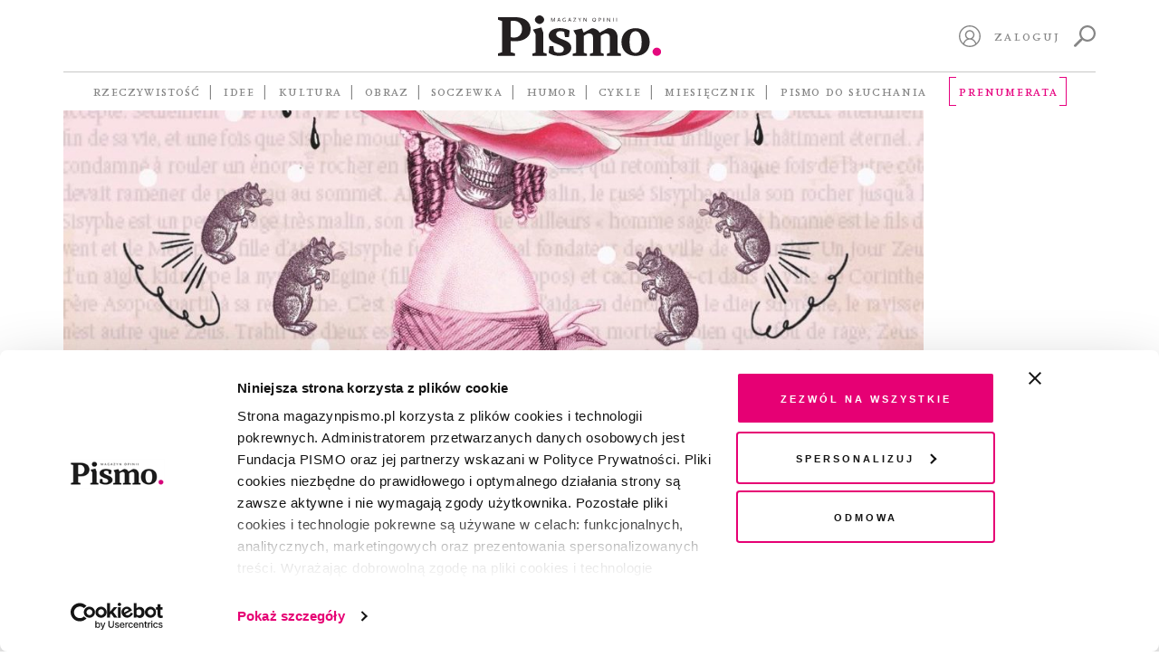

--- FILE ---
content_type: text/html; charset=UTF-8
request_url: https://magazynpismo.pl/albert-camus/
body_size: 16357
content:
<!DOCTYPE html>
<html id="html" lang="pl">
<head>
    <meta charset="UTF-8">
    <meta name="viewport" content="width=device-width, initial-scale=1">
    <meta http-equiv="X-UA-Compatible" content="ie=edge">
    <title>Albert Camus | Pismo. Magazyn Opinii</title><meta name='robots' content='max-image-preview:large' />
	<style>img:is([sizes="auto" i], [sizes^="auto," i]) { contain-intrinsic-size: 3000px 1500px }</style>
	<link rel='dns-prefetch' href='//magazynpismo.pl' />
    <script type="text/javascript">
        document.addEventListener('DOMContentLoaded', function() {
            function load_optimal_images () {

                let imgs = document.querySelectorAll('.attachment-full');
                [].forEach.call(imgs, (e)=> {
                    if (e.currentSrc) {
                    e.parentElement.style.backgroundImage = "url('" + e.currentSrc + "')";
                }
                e.addEventListener('load', function(){
                    e.parentElement.style.backgroundImage = "url('" +
                        e.currentSrc + "')";
                })
            });

            let cols = document.querySelectorAll('[data-attachment_id]');
            let xhr = new XMLHttpRequest();
            xhr.onreadystatechange = function () {
                if (xhr.readyState == 4 && xhr.status == 200) {
                    var responseObject = JSON.parse(xhr.responseText);
                    if (responseObject.attachments_data != null) {
                        [].forEach.call(cols, (e)=> {
                            e.style.backgroundImage = "url('" +
                            responseObject.attachments_data[e.getAttribute('data-callback_id')] + "')";
                    });
                }
            }
        };

        let collectIds = [];
        [].forEach.call(cols, (e)=> {
            let cb_id = e.getAttribute('data-attachment_id') + ':' + e.offsetWidth + ':' + e.offsetHeight;
            collectIds.push(cb_id);
            e.setAttribute('data-callback_id', cb_id);
        });
        //console.log(collectIds);
        let formData = new FormData();
        formData.append('attachments_ids', collectIds);
        xhr.open("POST", 'https://magazynpismo.pl/wp-admin/admin-ajax.php?action=attachments_collection', true);
        xhr.send(formData);


        }

        window.load_optimal_images = load_optimal_images;

        window.load_optimal_images();
        })
    </script>
<link rel='stylesheet' id='wp-block-library-css' href='https://magazynpismo.pl/wp-includes/css/dist/block-library/style.min.css?ver=6.7.2' type='text/css' media='all' />
<style id='create-block-split-soczewka-style-inline-css' type='text/css'>
.wp-block-create-block-split-soczewka{display:none}

</style>
<style id='classic-theme-styles-inline-css' type='text/css'>
/*! This file is auto-generated */
.wp-block-button__link{color:#fff;background-color:#32373c;border-radius:9999px;box-shadow:none;text-decoration:none;padding:calc(.667em + 2px) calc(1.333em + 2px);font-size:1.125em}.wp-block-file__button{background:#32373c;color:#fff;text-decoration:none}
</style>
<style id='global-styles-inline-css' type='text/css'>
:root{--wp--preset--aspect-ratio--square: 1;--wp--preset--aspect-ratio--4-3: 4/3;--wp--preset--aspect-ratio--3-4: 3/4;--wp--preset--aspect-ratio--3-2: 3/2;--wp--preset--aspect-ratio--2-3: 2/3;--wp--preset--aspect-ratio--16-9: 16/9;--wp--preset--aspect-ratio--9-16: 9/16;--wp--preset--color--black: #000000;--wp--preset--color--cyan-bluish-gray: #abb8c3;--wp--preset--color--white: #ffffff;--wp--preset--color--pale-pink: #f78da7;--wp--preset--color--vivid-red: #cf2e2e;--wp--preset--color--luminous-vivid-orange: #ff6900;--wp--preset--color--luminous-vivid-amber: #fcb900;--wp--preset--color--light-green-cyan: #7bdcb5;--wp--preset--color--vivid-green-cyan: #00d084;--wp--preset--color--pale-cyan-blue: #8ed1fc;--wp--preset--color--vivid-cyan-blue: #0693e3;--wp--preset--color--vivid-purple: #9b51e0;--wp--preset--gradient--vivid-cyan-blue-to-vivid-purple: linear-gradient(135deg,rgba(6,147,227,1) 0%,rgb(155,81,224) 100%);--wp--preset--gradient--light-green-cyan-to-vivid-green-cyan: linear-gradient(135deg,rgb(122,220,180) 0%,rgb(0,208,130) 100%);--wp--preset--gradient--luminous-vivid-amber-to-luminous-vivid-orange: linear-gradient(135deg,rgba(252,185,0,1) 0%,rgba(255,105,0,1) 100%);--wp--preset--gradient--luminous-vivid-orange-to-vivid-red: linear-gradient(135deg,rgba(255,105,0,1) 0%,rgb(207,46,46) 100%);--wp--preset--gradient--very-light-gray-to-cyan-bluish-gray: linear-gradient(135deg,rgb(238,238,238) 0%,rgb(169,184,195) 100%);--wp--preset--gradient--cool-to-warm-spectrum: linear-gradient(135deg,rgb(74,234,220) 0%,rgb(151,120,209) 20%,rgb(207,42,186) 40%,rgb(238,44,130) 60%,rgb(251,105,98) 80%,rgb(254,248,76) 100%);--wp--preset--gradient--blush-light-purple: linear-gradient(135deg,rgb(255,206,236) 0%,rgb(152,150,240) 100%);--wp--preset--gradient--blush-bordeaux: linear-gradient(135deg,rgb(254,205,165) 0%,rgb(254,45,45) 50%,rgb(107,0,62) 100%);--wp--preset--gradient--luminous-dusk: linear-gradient(135deg,rgb(255,203,112) 0%,rgb(199,81,192) 50%,rgb(65,88,208) 100%);--wp--preset--gradient--pale-ocean: linear-gradient(135deg,rgb(255,245,203) 0%,rgb(182,227,212) 50%,rgb(51,167,181) 100%);--wp--preset--gradient--electric-grass: linear-gradient(135deg,rgb(202,248,128) 0%,rgb(113,206,126) 100%);--wp--preset--gradient--midnight: linear-gradient(135deg,rgb(2,3,129) 0%,rgb(40,116,252) 100%);--wp--preset--font-size--small: 13px;--wp--preset--font-size--medium: 20px;--wp--preset--font-size--large: 36px;--wp--preset--font-size--x-large: 42px;--wp--preset--spacing--20: 0.44rem;--wp--preset--spacing--30: 0.67rem;--wp--preset--spacing--40: 1rem;--wp--preset--spacing--50: 1.5rem;--wp--preset--spacing--60: 2.25rem;--wp--preset--spacing--70: 3.38rem;--wp--preset--spacing--80: 5.06rem;--wp--preset--shadow--natural: 6px 6px 9px rgba(0, 0, 0, 0.2);--wp--preset--shadow--deep: 12px 12px 50px rgba(0, 0, 0, 0.4);--wp--preset--shadow--sharp: 6px 6px 0px rgba(0, 0, 0, 0.2);--wp--preset--shadow--outlined: 6px 6px 0px -3px rgba(255, 255, 255, 1), 6px 6px rgba(0, 0, 0, 1);--wp--preset--shadow--crisp: 6px 6px 0px rgba(0, 0, 0, 1);}:where(.is-layout-flex){gap: 0.5em;}:where(.is-layout-grid){gap: 0.5em;}body .is-layout-flex{display: flex;}.is-layout-flex{flex-wrap: wrap;align-items: center;}.is-layout-flex > :is(*, div){margin: 0;}body .is-layout-grid{display: grid;}.is-layout-grid > :is(*, div){margin: 0;}:where(.wp-block-columns.is-layout-flex){gap: 2em;}:where(.wp-block-columns.is-layout-grid){gap: 2em;}:where(.wp-block-post-template.is-layout-flex){gap: 1.25em;}:where(.wp-block-post-template.is-layout-grid){gap: 1.25em;}.has-black-color{color: var(--wp--preset--color--black) !important;}.has-cyan-bluish-gray-color{color: var(--wp--preset--color--cyan-bluish-gray) !important;}.has-white-color{color: var(--wp--preset--color--white) !important;}.has-pale-pink-color{color: var(--wp--preset--color--pale-pink) !important;}.has-vivid-red-color{color: var(--wp--preset--color--vivid-red) !important;}.has-luminous-vivid-orange-color{color: var(--wp--preset--color--luminous-vivid-orange) !important;}.has-luminous-vivid-amber-color{color: var(--wp--preset--color--luminous-vivid-amber) !important;}.has-light-green-cyan-color{color: var(--wp--preset--color--light-green-cyan) !important;}.has-vivid-green-cyan-color{color: var(--wp--preset--color--vivid-green-cyan) !important;}.has-pale-cyan-blue-color{color: var(--wp--preset--color--pale-cyan-blue) !important;}.has-vivid-cyan-blue-color{color: var(--wp--preset--color--vivid-cyan-blue) !important;}.has-vivid-purple-color{color: var(--wp--preset--color--vivid-purple) !important;}.has-black-background-color{background-color: var(--wp--preset--color--black) !important;}.has-cyan-bluish-gray-background-color{background-color: var(--wp--preset--color--cyan-bluish-gray) !important;}.has-white-background-color{background-color: var(--wp--preset--color--white) !important;}.has-pale-pink-background-color{background-color: var(--wp--preset--color--pale-pink) !important;}.has-vivid-red-background-color{background-color: var(--wp--preset--color--vivid-red) !important;}.has-luminous-vivid-orange-background-color{background-color: var(--wp--preset--color--luminous-vivid-orange) !important;}.has-luminous-vivid-amber-background-color{background-color: var(--wp--preset--color--luminous-vivid-amber) !important;}.has-light-green-cyan-background-color{background-color: var(--wp--preset--color--light-green-cyan) !important;}.has-vivid-green-cyan-background-color{background-color: var(--wp--preset--color--vivid-green-cyan) !important;}.has-pale-cyan-blue-background-color{background-color: var(--wp--preset--color--pale-cyan-blue) !important;}.has-vivid-cyan-blue-background-color{background-color: var(--wp--preset--color--vivid-cyan-blue) !important;}.has-vivid-purple-background-color{background-color: var(--wp--preset--color--vivid-purple) !important;}.has-black-border-color{border-color: var(--wp--preset--color--black) !important;}.has-cyan-bluish-gray-border-color{border-color: var(--wp--preset--color--cyan-bluish-gray) !important;}.has-white-border-color{border-color: var(--wp--preset--color--white) !important;}.has-pale-pink-border-color{border-color: var(--wp--preset--color--pale-pink) !important;}.has-vivid-red-border-color{border-color: var(--wp--preset--color--vivid-red) !important;}.has-luminous-vivid-orange-border-color{border-color: var(--wp--preset--color--luminous-vivid-orange) !important;}.has-luminous-vivid-amber-border-color{border-color: var(--wp--preset--color--luminous-vivid-amber) !important;}.has-light-green-cyan-border-color{border-color: var(--wp--preset--color--light-green-cyan) !important;}.has-vivid-green-cyan-border-color{border-color: var(--wp--preset--color--vivid-green-cyan) !important;}.has-pale-cyan-blue-border-color{border-color: var(--wp--preset--color--pale-cyan-blue) !important;}.has-vivid-cyan-blue-border-color{border-color: var(--wp--preset--color--vivid-cyan-blue) !important;}.has-vivid-purple-border-color{border-color: var(--wp--preset--color--vivid-purple) !important;}.has-vivid-cyan-blue-to-vivid-purple-gradient-background{background: var(--wp--preset--gradient--vivid-cyan-blue-to-vivid-purple) !important;}.has-light-green-cyan-to-vivid-green-cyan-gradient-background{background: var(--wp--preset--gradient--light-green-cyan-to-vivid-green-cyan) !important;}.has-luminous-vivid-amber-to-luminous-vivid-orange-gradient-background{background: var(--wp--preset--gradient--luminous-vivid-amber-to-luminous-vivid-orange) !important;}.has-luminous-vivid-orange-to-vivid-red-gradient-background{background: var(--wp--preset--gradient--luminous-vivid-orange-to-vivid-red) !important;}.has-very-light-gray-to-cyan-bluish-gray-gradient-background{background: var(--wp--preset--gradient--very-light-gray-to-cyan-bluish-gray) !important;}.has-cool-to-warm-spectrum-gradient-background{background: var(--wp--preset--gradient--cool-to-warm-spectrum) !important;}.has-blush-light-purple-gradient-background{background: var(--wp--preset--gradient--blush-light-purple) !important;}.has-blush-bordeaux-gradient-background{background: var(--wp--preset--gradient--blush-bordeaux) !important;}.has-luminous-dusk-gradient-background{background: var(--wp--preset--gradient--luminous-dusk) !important;}.has-pale-ocean-gradient-background{background: var(--wp--preset--gradient--pale-ocean) !important;}.has-electric-grass-gradient-background{background: var(--wp--preset--gradient--electric-grass) !important;}.has-midnight-gradient-background{background: var(--wp--preset--gradient--midnight) !important;}.has-small-font-size{font-size: var(--wp--preset--font-size--small) !important;}.has-medium-font-size{font-size: var(--wp--preset--font-size--medium) !important;}.has-large-font-size{font-size: var(--wp--preset--font-size--large) !important;}.has-x-large-font-size{font-size: var(--wp--preset--font-size--x-large) !important;}
:where(.wp-block-post-template.is-layout-flex){gap: 1.25em;}:where(.wp-block-post-template.is-layout-grid){gap: 1.25em;}
:where(.wp-block-columns.is-layout-flex){gap: 2em;}:where(.wp-block-columns.is-layout-grid){gap: 2em;}
:root :where(.wp-block-pullquote){font-size: 1.5em;line-height: 1.6;}
</style>
<link rel='stylesheet' id='wlc-audio-player-css' href='https://magazynpismo.pl/wp-content-wlc-audio/plugins/magazynpismo-audioplayer/public/css/wlc-audio-player-public.css?ver=1.0.0' type='text/css' media='all' />
<link rel='stylesheet' id='wp-video-popup-css' href='https://magazynpismo.pl/wp-content-wlc-audio/plugins/responsive-youtube-vimeo-popup/assets/css/wp-video-popup.css?ver=2.10.1' type='text/css' media='all' />
<link rel='stylesheet' id='smmp-css' href='https://magazynpismo.pl/wp-content-wlc-audio/plugins/smmp/public/css/smmp-public.css?ver=1.0.0' type='text/css' media='all' />
<link rel='stylesheet' id='main-css' href='https://magazynpismo.pl/wp-content-wlc-audio/themes/pismo-wp-theme/dist/css/main.css?ver=1.8.3zff' type='text/css' media='all' />
<script type="text/javascript" src="https://magazynpismo.pl/wp-content-wlc-audio/themes/pismo-wp-theme/dist/jquery/jquery-3.7.1.min.js?ver=3.7.1" id="jquery-js"></script>
<script type="text/javascript" src="https://magazynpismo.pl/wp-content-wlc-audio/plugins/magazynpismo-audioplayer/public/js/wlc-audio-player-public.js?ver=1.0.0" id="wlc-audio-player-js"></script>
<script type="text/javascript" src="https://magazynpismo.pl/wp-content-wlc-audio/plugins/smmp/public/js/smmp-public.js?ver=1.0.0" id="smmp-js"></script>
<script type="text/javascript" src="https://magazynpismo.pl/wp-content-wlc-audio/themes/pismo-wp-theme/dist/simplebar/simplebar.js?ver=2.5.1" id="simplebar=js-js"></script>
<link rel="https://api.w.org/" href="https://magazynpismo.pl/wp-json/" />    <script type="text/javascript">
        document.addEventListener("DOMContentLoaded",
            function () {
                if (window.navigator.userAgent.indexOf("MSIE ") > 0 ||
                    window.navigator.userAgent.match(/Trident\//) != null
                    ) {
                    document.getElementsByTagName("BODY")[0].className += ' is-IE';
                }
            }
        );
    </script>
    <meta name="twitter:site" content="@magazynpismo"/>
    <meta name="twitter:domain" content="MagazynPismo"/>
    <meta name="twitter:creator" content="@magazynpismo"/>
<link rel="icon" href="https://magazynpismo.pl/wp-content/uploads/2024/02/favicon512-150x150.jpg" sizes="32x32" />
<link rel="icon" href="https://magazynpismo.pl/wp-content/uploads/2024/02/favicon512-235x235.jpg" sizes="192x192" />
<link rel="apple-touch-icon" href="https://magazynpismo.pl/wp-content/uploads/2024/02/favicon512-235x235.jpg" />
<meta name="msapplication-TileImage" content="https://magazynpismo.pl/wp-content/uploads/2024/02/favicon512-300x300.jpg" />
		<style type="text/css" id="wp-custom-css">
			@media (max-width: 425px) {
	.block-hero__content {
			padding-top: 175px;
	}
}		</style>
		
    <meta name="author" content="Laboratorium.ee - Jerzy Zientek, Jakub Wojdak">
    <link rel=”manifest” href="/manifest.json">        <meta name="google-site-verification" content="qASkQQy02VwDfVm63ut3SP_lHxZ_VretFWo3BuMGGeY"/>    <!-- Google Tag Manager -->
    <script>(function (w, d, s, l, i) {
            w[l] = w[l] || [];
            w[l].push({
                'gtm.start':
                    new Date().getTime(), event: 'gtm.js'
            });
            var f = d.getElementsByTagName(s)[0],
                j = d.createElement(s), dl = l != 'dataLayer' ? '&l=' + l : '';
            j.async = true;
            j.src =
                'https://www.googletagmanager.com/gtm.js?id=' + i + dl;
            f.parentNode.insertBefore(j, f);
        })(window, document, 'script', 'dataLayer', 'GTM-M4DMWSR');</script>
    <!-- End Google Tag Manager -->
    <style>.async-hide {
            opacity: 0 !important
        } </style>
    <script>(function (a, s, y, n, c, h, i, d, e) {
            s.className += ' ' + y;
            h.start = 1 * new Date;
            h.end = i = function () {
                s.className = s.className.replace(RegExp(' ?' + y), '')
            };
            (a[n] = a[n] || []).hide = h;
            setTimeout(function () {
                i();
                h.end = null
            }, c);
            h.timeout = c;
        })(window, document.documentElement, 'async-hide', 'dataLayer', 4000,
            {'GTM-M4DMWSR': true});</script>
    <meta name="facebook-domain-verification" content="fvvs66fld9mqcghv9wert9tje4p9j9"/>
    <meta name="google-site-verification" content="PnvGnCI03WX44g993ufvxFKA5UUqlCV_YfUC0SZT2GY" />
    <!-- Meta Pixel Code -->
    <script>
        !function(f,b,e,v,n,t,s)
        {if(f.fbq)return;n=f.fbq=function(){n.callMethod?
                n.callMethod.apply(n,arguments):n.queue.push(arguments)};
            if(!f._fbq)f._fbq=n;n.push=n;n.loaded=!0;n.version='2.0';
            n.queue=[];t=b.createElement(e);t.async=!0;
            t.src=v;s=b.getElementsByTagName(e)[0];
            s.parentNode.insertBefore(t,s)}(window, document,'script',
                        'https://connect.facebook.net/en_US/fbevents.js');
        fbq('init', '1755408334755578');
        fbq('track', 'PageView');
    </script>
    <noscript><img height="1" width="1" style="display:none"
                   src="https://www.facebook.com/tr?id=1755408334755578&ev=PageView&noscript=1"
                /></noscript>
    <!-- End Meta Pixel Code -->
</head><body class="">
<!-- Google Tag Manager (noscript) -->
<noscript>
    <iframe src="https://www.googletagmanager.com/ns.html?id=UA-111722028-1"
            height="0" width="0" style="display:none;visibility:hidden"></iframe>
</noscript>
<!-- End Google Tag Manager (noscript) -->
<header id="site-header" class="site-header">
    <div id="header-desktop" class="container">
        <div class="site-header__top">
            <div></div>
            <div class="site-header__logo">
                <a href="/">                        <img src="https://magazynpismo.pl/wp-content-wlc-audio/themes/pismo-wp-theme/images/logo.svg" alt="logo"/>                </a>
            </div>
            <div id="header-control" class="site-header__control not-profile-page">
                <a id="logout" class="link mr-2 route-disabled" href=""></a>
                <a id="my-profile"
                   class="icon icon-user mr-2 route-disabled"
                   href="/panel/moj-profil/">
                    <svg xmlns="http://www.w3.org/2000/svg" viewBox="0 0 512 512">
                        <path d="M437.019531 74.980469C388.667969 26.628906 324.378906 0 256 0 187.617188 0 123.332031 26.628906 74.980469 74.980469 26.628906 123.332031 0 187.617188 0 256c0 68.378906 26.628906 132.667969 74.980469 181.019531C123.332031 485.371094 187.617188 512 256 512c68.378906 0 132.667969-26.628906 181.019531-74.980469C485.371094 388.667969 512 324.378906 512 256c0-68.382812-26.628906-132.667969-74.980469-181.019531zm-308.679687 367.40625C139.046875 380.738281 192.46875 335.265625 256 335.265625c63.535156 0 116.953125 45.472656 127.660156 107.121094C347.3125 467.359375 303.335938 482 256 482s-91.3125-14.640625-127.660156-39.613281zm46.261718-218.519531c0-44.886719 36.515626-81.398438 81.398438-81.398438s81.398438 36.515625 81.398438 81.398438c0 44.882812-36.515626 81.398437-81.398438 81.398437S174.601562 268.75 174.601562 223.867188zm235.042969 197.710937c-8.074219-28.699219-24.109375-54.738281-46.585937-75.078125-13.789063-12.480469-29.484375-22.328125-46.359375-29.269531 30.5-19.894531 50.703125-54.3125 50.703125-93.363281 0-61.425782-49.976563-111.398438-111.402344-111.398438s-111.398438 49.972656-111.398438 111.398438c0 39.050781 20.203126 73.46875 50.699219 93.363281-16.871093 6.941406-32.570312 16.785156-46.359375 29.265625-22.472656 20.339844-38.511718 46.378906-46.585937 75.078125C57.882812 380.273438 30 321.335938 30 256 30 131.382812 131.382812 30 256 30s226 101.382812 226 226c0 65.339844-27.882812 124.277344-72.355469 165.578125zm0 0"/>
                    </svg>
                </a>

                <a id="sign-in"
                   href="#"
                   class="link mr-2">Zaloguj</a>                    <a id="search"
                       class="icon icon-search"
                       href="https://magazynpismo.pl/wyniki-wyszukiwania/">
                        <svg xmlns="http://www.w3.org/2000/svg"
                             style="fill-rule:evenodd;clip-rule:evenodd;stroke-linejoin:round;stroke-miterlimit:2"
                             viewBox="0 0 16 16">
                            <path d="M.3 14.3l4.2-4.2c.2-.2.5-.3.8-.3C4.5 8.8 4 7.4 4 6c0-3.3 2.7-6 6-6s6 2.7 6 6-2.7 6-6 6c-1.4 0-2.8-.5-3.8-1.4 0 .3 0 .6-.3.8l-4.2 4.2c-.2.2-.5.3-.7.3-.2 0-.5-.1-.7-.3-.4-.3-.4-.9 0-1.3zm9.7-3.8c2.5 0 4.5-2 4.5-4.5s-2-4.5-4.5-4.5-4.5 2-4.5 4.5 2 4.5 4.5 4.5z"
                                  style="fill-rule:nonzero"/>
                        </svg>
                    </a>            </div>
        </div>            <div class="site-header__bottom">
                <nav class="site-header__navigation"><ul class="topbar-nav topbar-root"><li class="menu-item menu-item-type-taxonomy menu-item-object-category menu-item-has-children menu-item-139"><a href="https://magazynpismo.pl/rzeczywistosc/">Rzeczywistość</a><ul class="sub-menu"><li class="menu-item menu-item-type-taxonomy menu-item-object-category menu-item-5141"><a href="https://magazynpismo.pl/rzeczywistosc/reportaz/">Reportaż</a></li><li class="menu-item menu-item-type-taxonomy menu-item-object-category menu-item-5142"><a href="https://magazynpismo.pl/rzeczywistosc/portret/">Portret</a></li><li class="menu-item menu-item-type-taxonomy menu-item-object-category menu-item-5143"><a href="https://magazynpismo.pl/rzeczywistosc/z-pismem-u/">Z&nbsp;Pismem u&#8230;</a></li><li class="menu-item menu-item-type-taxonomy menu-item-object-category menu-item-5150"><a href="https://magazynpismo.pl/rzeczywistosc/studium/">Studium</a></li><li class="menu-item menu-item-type-taxonomy menu-item-object-category menu-item-5144"><a href="https://magazynpismo.pl/rzeczywistosc/podroz/">Podróż</a></li></ul></li><li class="menu-item menu-item-type-taxonomy menu-item-object-category menu-item-has-children menu-item-130"><a href="https://magazynpismo.pl/idee/">Idee</a><ul class="sub-menu"><li class="menu-item menu-item-type-taxonomy menu-item-object-category menu-item-17487"><a href="https://magazynpismo.pl/idee/esej/">Esej</a></li><li class="menu-item menu-item-type-taxonomy menu-item-object-category menu-item-5148"><a href="https://magazynpismo.pl/idee/rozmowa/">Rozmowa</a></li><li class="menu-item menu-item-type-taxonomy menu-item-object-category menu-item-7801"><a href="https://magazynpismo.pl/idee/strategie-przetrwania/">Strategie przetrwania</a></li><li class="menu-item menu-item-type-taxonomy menu-item-object-category menu-item-5149"><a href="https://magazynpismo.pl/idee/osobista_historia/">Historia osobista</a></li><li class="menu-item menu-item-type-taxonomy menu-item-object-category menu-item-17318"><a href="https://magazynpismo.pl/idee/rozmowy-z-k/">Rozmowy z&nbsp;K.</a></li><li class="menu-item menu-item-type-taxonomy menu-item-object-category menu-item-has-children menu-item-5147"><a href="https://magazynpismo.pl/idee/felietony/">Felieton</a><ul class="sub-menu"><li class="menu-item menu-item-type-taxonomy menu-item-object-category menu-item-43083"><a href="https://magazynpismo.pl/podcasty/przypisy/">À propos</a></li><li class="menu-item menu-item-type-taxonomy menu-item-object-category menu-item-21898"><a href="https://magazynpismo.pl/idee/felietony/nie-wszystko-stracone/">Nie wszystko stracone</a></li><li class="menu-item menu-item-type-taxonomy menu-item-object-category menu-item-21895"><a href="https://magazynpismo.pl/idee/felietony/od-redakcji/">Od Redakcji</a></li></ul></li></ul></li><li class="route-disabled menu-item menu-item-type-taxonomy menu-item-object-category menu-item-has-children menu-item-135"><a class="route-disabled" href="https://magazynpismo.pl/kultura/">Kultura</a><ul class="sub-menu"><li class="menu-item menu-item-type-taxonomy menu-item-object-category menu-item-5163"><a href="https://magazynpismo.pl/kultura/opowiadanie/">Opowiadanie</a></li><li class="menu-item menu-item-type-taxonomy menu-item-object-category menu-item-5164"><a href="https://magazynpismo.pl/kultura/poezja/">Poezja</a></li><li class="menu-item menu-item-type-taxonomy menu-item-object-category menu-item-5151"><a href="https://magazynpismo.pl/kultura/wokolksiazek/">Wokół książek</a></li><li class="menu-item menu-item-type-taxonomy menu-item-object-category menu-item-5145"><a href="https://magazynpismo.pl/kultura/esej-kultura/">Esej Kultura</a></li><li class="menu-item menu-item-type-taxonomy menu-item-object-category menu-item-5152"><a href="https://magazynpismo.pl/kultura/apteczka/">Apteczka</a></li><li class="menu-item menu-item-type-taxonomy menu-item-object-category menu-item-5153"><a href="https://magazynpismo.pl/kultura/rzecz-gustu/">Rzecz gustu</a></li><li class="menu-item menu-item-type-taxonomy menu-item-object-category menu-item-37580"><a href="https://magazynpismo.pl/kultura/czytaj/">Fragmenty książek</a></li></ul></li><li class="route-disabled menu-item menu-item-type-taxonomy menu-item-object-category menu-item-has-children menu-item-10986"><a class="route-disabled" href="https://magazynpismo.pl/obraz/">Obraz</a><ul class="sub-menu"><li class="menu-item menu-item-type-taxonomy menu-item-object-category menu-item-10991"><a href="https://magazynpismo.pl/obraz/okladka/">Okładka</a></li><li class="menu-item menu-item-type-taxonomy menu-item-object-category menu-item-21878"><a href="https://magazynpismo.pl/obraz/sztuka/galeria/">Galeria</a></li><li class="menu-item menu-item-type-taxonomy menu-item-object-category menu-item-10987"><a href="https://magazynpismo.pl/obraz/komiksy/">Komiks</a></li><li class="menu-item menu-item-type-taxonomy menu-item-object-category menu-item-21890"><a href="https://magazynpismo.pl/obraz/szkic/">Szkic</a></li><li class="menu-item menu-item-type-taxonomy menu-item-object-post_tag menu-item-has-children menu-item-21875"><a href="https://magazynpismo.pl/tag/fotografia/">Fotografia</a><ul class="sub-menu"><li class="menu-item menu-item-type-taxonomy menu-item-object-category menu-item-10988"><a href="https://magazynpismo.pl/obraz/fotografia/fotoreportaz/">Fotoreportaż</a></li><li class="menu-item menu-item-type-taxonomy menu-item-object-category menu-item-33901"><a href="https://magazynpismo.pl/obraz/fotografia/w-kadrze/">W&nbsp;kadrze</a></li><li class="menu-item menu-item-type-taxonomy menu-item-object-category menu-item-21879"><a href="https://magazynpismo.pl/obraz/fotografia/remedium/">Remedium</a></li><li class="menu-item menu-item-type-taxonomy menu-item-object-category menu-item-21888"><a href="https://magazynpismo.pl/obraz/fotografia/dobro-wspolne/">Dobro wspólne</a></li><li class="menu-item menu-item-type-taxonomy menu-item-object-category menu-item-21887"><a href="https://magazynpismo.pl/obraz/fotografia/prawa-czlowieka/">Prawa człowieka</a></li><li class="menu-item menu-item-type-taxonomy menu-item-object-category menu-item-21880"><a href="https://magazynpismo.pl/obraz/fotografia/migracje/">Migracje</a></li></ul></li></ul></li><li class="menu-item menu-item-type-custom menu-item-object-custom menu-item-has-children menu-item-12621"><a href="/soczewka/">Soczewka</a><ul class="sub-menu"><li class="menu-item menu-item-type-post_type menu-item-object-soczewka menu-item-47976"><a href="https://magazynpismo.pl/soczewka/archipelag-lewica/">Gdzie się podziali wyborcy lewicy?</a></li><li class="menu-item menu-item-type-post_type menu-item-object-soczewka menu-item-45146"><a href="https://magazynpismo.pl/soczewka/skad-naprawde-jestes/">Skąd naprawdę jesteś?</a></li><li class="menu-item menu-item-type-post_type menu-item-object-soczewka menu-item-43991"><a href="https://magazynpismo.pl/soczewka/bez-tchu/">Bez tchu. Jak smog niszczy nasze zdrowie</a></li><li class="menu-item menu-item-type-post_type menu-item-object-soczewka menu-item-39054"><a href="https://magazynpismo.pl/soczewka/kraina-obiecana/">Kraina obiecana. Kto przekracza naszą wschodnią granicę?</a></li><li class="menu-item menu-item-type-custom menu-item-object-custom menu-item-34608"><a href="https://magazynpismo.pl/soczewka/rekultywacja-po-polsku/">Mafia śmieciowa po polsku</a></li><li class="menu-item menu-item-type-custom menu-item-object-custom menu-item-31589"><a href="https://magazynpismo.pl/soczewka/nareszcie-wolni-twarze-konfederacji/">Nareszcie wolni. Twarze Konfederacji</a></li><li class="menu-item menu-item-type-post_type menu-item-object-soczewka menu-item-29181"><a href="https://magazynpismo.pl/soczewka/pic-na-wode/">Pic na wodę</a></li><li class="menu-item menu-item-type-post_type menu-item-object-soczewka menu-item-24179"><a href="https://magazynpismo.pl/soczewka/dom-spakowany-w-jedna-torbe/">Dom spakowany w&nbsp;jedną torbę</a></li><li class="menu-item menu-item-type-post_type menu-item-object-soczewka menu-item-20055"><a href="https://magazynpismo.pl/soczewka/mur-nadziei/">Mur nadziei</a></li><li class="menu-item menu-item-type-post_type menu-item-object-soczewka menu-item-14314"><a href="https://magazynpismo.pl/soczewka/belchatow-sprawiedliwa-transformacja/">Bełchatów. Sprawiedliwa transformacja?</a></li><li class="menu-item menu-item-type-post_type menu-item-object-soczewka menu-item-44595"><a href="https://magazynpismo.pl/soczewka/piecset-dni-zarazy/">Pięćset dni zarazy</a></li><li class="menu-item menu-item-type-taxonomy menu-item-object-post_tag menu-item-has-children menu-item-17331"><a href="https://magazynpismo.pl/tag/ziemia/">Ziemia</a><ul class="sub-menu"><li class="menu-item menu-item-type-post_type menu-item-object-soczewka menu-item-16076"><a href="https://magazynpismo.pl/soczewka/ziemia-1-energia-prawdziwa-waluta-wszechswiata/">Energia, prawdziwa waluta Wszechświata</a></li><li class="menu-item menu-item-type-post_type menu-item-object-soczewka menu-item-17315"><a href="https://magazynpismo.pl/soczewka/ziemia-2-atmosfera-czarna-od-wegla/">Atmosfera czarna od węgla</a></li><li class="menu-item menu-item-type-post_type menu-item-object-soczewka menu-item-17314"><a href="https://magazynpismo.pl/soczewka/jak-nakarmic-swiat/">Jak nakarmić świat?</a></li><li class="menu-item menu-item-type-post_type menu-item-object-soczewka menu-item-17912"><a href="https://magazynpismo.pl/soczewka/ziemia-4-czlowiek-wyrodne-dziecko-matki-natury/">Człowiek, wyrodne dziecko matki natury</a></li></ul></li></ul></li><li class="hidden menu-item menu-item-type-taxonomy menu-item-object-category menu-item-has-children menu-item-1916"><a href="https://magazynpismo.pl/posluchaj/">Posłuchaj</a><ul class="sub-menu"><li class="menu-item menu-item-type-taxonomy menu-item-object-category menu-item-17325"><a href="https://magazynpismo.pl/podcasty/premiera/">Premiera Pisma</a></li><li class="menu-item menu-item-type-taxonomy menu-item-object-category menu-item-17324"><a href="https://magazynpismo.pl/sledztwo-pisma/">Śledztwo Pisma</a></li><li class="menu-item menu-item-type-taxonomy menu-item-object-category menu-item-has-children menu-item-38795"><a href="https://magazynpismo.pl/audioseriale-pisma/">Audioseriale Pisma</a><ul class="sub-menu"><li class="menu-item menu-item-type-taxonomy menu-item-object-category menu-item-38797"><a href="https://magazynpismo.pl/audioseriale-pisma/saamowie-wyrzut-sumienia-skandynawii/">Saamowie. Wyrzut sumienia Skandynawii</a></li></ul></li><li class="menu-item menu-item-type-taxonomy menu-item-object-category menu-item-17317"><a href="https://magazynpismo.pl/podcasty/jak-naprawic-przyszlosc/">Jak naprawić przyszłość?</a></li><li class="menu-item menu-item-type-custom menu-item-object-custom menu-item-33846"><a href="https://magazynpismo.pl/posluchaj/wiersz-na-poniedzialek/">Wiersz na poniedziałek</a></li><li class="menu-item menu-item-type-taxonomy menu-item-object-category menu-item-17316"><a href="https://magazynpismo.pl/podcasty/przypisy/">À propos</a></li><li class="menu-item menu-item-type-taxonomy menu-item-object-category menu-item-17332"><a href="https://magazynpismo.pl/podcasty/dzis-w-ksiazce/">Dziś w&nbsp;książce</a></li></ul></li><li class="menu-item menu-item-type-taxonomy menu-item-object-category menu-item-has-children menu-item-10989"><a href="https://magazynpismo.pl/humor/">Humor</a><ul class="sub-menu"><li class="menu-item menu-item-type-taxonomy menu-item-object-category menu-item-21889"><a href="https://magazynpismo.pl/humor/anegdota/">Anegdota</a></li><li class="menu-item menu-item-type-taxonomy menu-item-object-category menu-item-21892"><a href="https://magazynpismo.pl/humor/zart-obrazkowy/">Żart obrazkowy</a></li></ul></li><li class="menu-item menu-item-type-taxonomy menu-item-object-category menu-item-has-children menu-item-7550"><a href="https://magazynpismo.pl/cykle-pisma/">Cykle</a><ul class="sub-menu"><li class="menu-item menu-item-type-taxonomy menu-item-object-post_tag menu-item-45143"><a href="https://magazynpismo.pl/tag/prawo-do-przyszlosci/">Prawo do przyszłości</a></li><li class="menu-item menu-item-type-taxonomy menu-item-object-category menu-item-37578"><a href="https://magazynpismo.pl/cykle-pisma/polska-sie-starzeje/">Polska się starzeje</a></li><li class="menu-item menu-item-type-taxonomy menu-item-object-post_tag menu-item-33051"><a href="https://magazynpismo.pl/tag/architektura-2-0/">Architektura 2.0</a></li><li class="menu-item menu-item-type-taxonomy menu-item-object-post_tag menu-item-18247"><a href="https://magazynpismo.pl/tag/ekonomia-2-0/">Ekonomia 2.0</a></li><li class="menu-item menu-item-type-taxonomy menu-item-object-post_tag menu-item-18246"><a href="https://magazynpismo.pl/tag/technorewolucje/">Techno(r)ewolucje</a></li><li class="menu-item menu-item-type-taxonomy menu-item-object-category menu-item-7800"><a href="https://magazynpismo.pl/cykle-pisma/jesli-nie-wegiel-cykle-pisma/">Jeśli nie węgiel, to co?</a></li><li class="menu-item menu-item-type-taxonomy menu-item-object-category menu-item-9806"><a href="https://magazynpismo.pl/cykle-pisma/nasze-zwierzobojstwo/">Nasze zwierzobójstwo</a></li><li class="menu-item menu-item-type-taxonomy menu-item-object-category menu-item-44042"><a href="https://magazynpismo.pl/cykle-pisma/madre-miasta/">Mądre miasta</a></li></ul></li><li class="menu-item menu-item-type-post_type menu-item-object-page menu-item-303"><a href="https://magazynpismo.pl/archiwum/">Miesięcznik</a></li><li class="route-disabled menu-item menu-item-type-taxonomy menu-item-object-category menu-item-has-children menu-item-44458"><a class="route-disabled" href="https://magazynpismo.pl/pismo-do-sluchania/">Pismo do słuchania</a><ul class="sub-menu"><li class="menu-item menu-item-type-taxonomy menu-item-object-category menu-item-44459"><a href="https://magazynpismo.pl/audioseriale-pisma/">Audioseriale Pisma</a></li><li class="route-disabled menu-item menu-item-type-taxonomy menu-item-object-category menu-item-44460"><a class="route-disabled" href="https://magazynpismo.pl/sledztwo-pisma/">Śledztwo Pisma</a></li><li class="menu-item menu-item-type-custom menu-item-object-custom menu-item-45069"><a href="https://magazynpismo.pl/posluchaj/podcasty/">Podcasty</a></li></ul></li></ul>
                    <a id="subscribe"
                       class="menu-item highlighted route-disabled"
                       href="/prenumerata/">Prenumerata</a>
                </nav>
            </div>

    </div>
    <div id="header-mobile">
        <span class="menu-btn">
            <span class="menu-btn__burger"></span>
        </span>

        <div class="site-header__logo">
            <a href="/">
                <img src="https://magazynpismo.pl/wp-content-wlc-audio/themes/pismo-wp-theme/images/logo.svg" alt="logo"/>
            </a>
        </div>

        <div class="site-header__control">
            <a id="subscribe"
               class="link highlighted mr-2 route-disabled"
               href="/prenumerata/">KUP</a>                <a id="my-profile"
                   class="icon icon-user mr-2 route-disabled"
                   href="/panel/moj-profil/">
                    <svg xmlns="http://www.w3.org/2000/svg" viewBox="0 0 512 512">
                        <path d="M437.019531 74.980469C388.667969 26.628906 324.378906 0 256 0 187.617188 0 123.332031 26.628906 74.980469 74.980469 26.628906 123.332031 0 187.617188 0 256c0 68.378906 26.628906 132.667969 74.980469 181.019531C123.332031 485.371094 187.617188 512 256 512c68.378906 0 132.667969-26.628906 181.019531-74.980469C485.371094 388.667969 512 324.378906 512 256c0-68.382812-26.628906-132.667969-74.980469-181.019531zm-308.679687 367.40625C139.046875 380.738281 192.46875 335.265625 256 335.265625c63.535156 0 116.953125 45.472656 127.660156 107.121094C347.3125 467.359375 303.335938 482 256 482s-91.3125-14.640625-127.660156-39.613281zm46.261718-218.519531c0-44.886719 36.515626-81.398438 81.398438-81.398438s81.398438 36.515625 81.398438 81.398438c0 44.882812-36.515626 81.398437-81.398438 81.398437S174.601562 268.75 174.601562 223.867188zm235.042969 197.710937c-8.074219-28.699219-24.109375-54.738281-46.585937-75.078125-13.789063-12.480469-29.484375-22.328125-46.359375-29.269531 30.5-19.894531 50.703125-54.3125 50.703125-93.363281 0-61.425782-49.976563-111.398438-111.402344-111.398438s-111.398438 49.972656-111.398438 111.398438c0 39.050781 20.203126 73.46875 50.699219 93.363281-16.871093 6.941406-32.570312 16.785156-46.359375 29.265625-22.472656 20.339844-38.511718 46.378906-46.585937 75.078125C57.882812 380.273438 30 321.335938 30 256 30 131.382812 131.382812 30 256 30s226 101.382812 226 226c0 65.339844-27.882812 124.277344-72.355469 165.578125zm0 0"/>
                    </svg>
                </a>
            <span id="sign-in1" class="link mr-2">Zaloguj</span>

            <a id="search"
               class="icon icon-search"
               href="https://magazynpismo.pl/wyniki-wyszukiwania/">
                <svg xmlns="http://www.w3.org/2000/svg"
                     style="fill-rule:evenodd;clip-rule:evenodd;stroke-linejoin:round;stroke-miterlimit:2"
                     viewBox="0 0 16 16">
                    <path d="M.3 14.3l4.2-4.2c.2-.2.5-.3.8-.3C4.5 8.8 4 7.4 4 6c0-3.3 2.7-6 6-6s6 2.7 6 6-2.7 6-6 6c-1.4 0-2.8-.5-3.8-1.4 0 .3 0 .6-.3.8l-4.2 4.2c-.2.2-.5.3-.7.3-.2 0-.5-.1-.7-.3-.4-.3-.4-.9 0-1.3zm9.7-3.8c2.5 0 4.5-2 4.5-4.5s-2-4.5-4.5-4.5-4.5 2-4.5 4.5 2 4.5 4.5 4.5z"
                          style="fill-rule:nonzero"/>
                </svg>
            </a>
        </div>

        <div id="mobile-menu" class="mobile-nav">
            <nav><ul class="topbar-nav topbar-root"><li class="menu-item menu-item-type-taxonomy menu-item-object-category menu-item-has-children menu-item-139"><a href="https://magazynpismo.pl/rzeczywistosc/">Rzeczywistość</a><ul class="sub-menu"><li class="menu-item menu-item-type-taxonomy menu-item-object-category menu-item-5141"><a href="https://magazynpismo.pl/rzeczywistosc/reportaz/">Reportaż</a></li><li class="menu-item menu-item-type-taxonomy menu-item-object-category menu-item-5142"><a href="https://magazynpismo.pl/rzeczywistosc/portret/">Portret</a></li><li class="menu-item menu-item-type-taxonomy menu-item-object-category menu-item-5143"><a href="https://magazynpismo.pl/rzeczywistosc/z-pismem-u/">Z&nbsp;Pismem u&#8230;</a></li><li class="menu-item menu-item-type-taxonomy menu-item-object-category menu-item-5150"><a href="https://magazynpismo.pl/rzeczywistosc/studium/">Studium</a></li><li class="menu-item menu-item-type-taxonomy menu-item-object-category menu-item-5144"><a href="https://magazynpismo.pl/rzeczywistosc/podroz/">Podróż</a></li></ul></li><li class="menu-item menu-item-type-taxonomy menu-item-object-category menu-item-has-children menu-item-130"><a href="https://magazynpismo.pl/idee/">Idee</a><ul class="sub-menu"><li class="menu-item menu-item-type-taxonomy menu-item-object-category menu-item-17487"><a href="https://magazynpismo.pl/idee/esej/">Esej</a></li><li class="menu-item menu-item-type-taxonomy menu-item-object-category menu-item-5148"><a href="https://magazynpismo.pl/idee/rozmowa/">Rozmowa</a></li><li class="menu-item menu-item-type-taxonomy menu-item-object-category menu-item-7801"><a href="https://magazynpismo.pl/idee/strategie-przetrwania/">Strategie przetrwania</a></li><li class="menu-item menu-item-type-taxonomy menu-item-object-category menu-item-5149"><a href="https://magazynpismo.pl/idee/osobista_historia/">Historia osobista</a></li><li class="menu-item menu-item-type-taxonomy menu-item-object-category menu-item-17318"><a href="https://magazynpismo.pl/idee/rozmowy-z-k/">Rozmowy z&nbsp;K.</a></li><li class="menu-item menu-item-type-taxonomy menu-item-object-category menu-item-has-children menu-item-5147"><a href="https://magazynpismo.pl/idee/felietony/">Felieton</a><ul class="sub-menu"><li class="menu-item menu-item-type-taxonomy menu-item-object-category menu-item-43083"><a href="https://magazynpismo.pl/podcasty/przypisy/">À propos</a></li><li class="menu-item menu-item-type-taxonomy menu-item-object-category menu-item-21898"><a href="https://magazynpismo.pl/idee/felietony/nie-wszystko-stracone/">Nie wszystko stracone</a></li><li class="menu-item menu-item-type-taxonomy menu-item-object-category menu-item-21895"><a href="https://magazynpismo.pl/idee/felietony/od-redakcji/">Od Redakcji</a></li></ul></li></ul></li><li class="route-disabled menu-item menu-item-type-taxonomy menu-item-object-category menu-item-has-children menu-item-135"><a class="route-disabled" href="https://magazynpismo.pl/kultura/">Kultura</a><ul class="sub-menu"><li class="menu-item menu-item-type-taxonomy menu-item-object-category menu-item-5163"><a href="https://magazynpismo.pl/kultura/opowiadanie/">Opowiadanie</a></li><li class="menu-item menu-item-type-taxonomy menu-item-object-category menu-item-5164"><a href="https://magazynpismo.pl/kultura/poezja/">Poezja</a></li><li class="menu-item menu-item-type-taxonomy menu-item-object-category menu-item-5151"><a href="https://magazynpismo.pl/kultura/wokolksiazek/">Wokół książek</a></li><li class="menu-item menu-item-type-taxonomy menu-item-object-category menu-item-5145"><a href="https://magazynpismo.pl/kultura/esej-kultura/">Esej Kultura</a></li><li class="menu-item menu-item-type-taxonomy menu-item-object-category menu-item-5152"><a href="https://magazynpismo.pl/kultura/apteczka/">Apteczka</a></li><li class="menu-item menu-item-type-taxonomy menu-item-object-category menu-item-5153"><a href="https://magazynpismo.pl/kultura/rzecz-gustu/">Rzecz gustu</a></li><li class="menu-item menu-item-type-taxonomy menu-item-object-category menu-item-37580"><a href="https://magazynpismo.pl/kultura/czytaj/">Fragmenty książek</a></li></ul></li><li class="route-disabled menu-item menu-item-type-taxonomy menu-item-object-category menu-item-has-children menu-item-10986"><a class="route-disabled" href="https://magazynpismo.pl/obraz/">Obraz</a><ul class="sub-menu"><li class="menu-item menu-item-type-taxonomy menu-item-object-category menu-item-10991"><a href="https://magazynpismo.pl/obraz/okladka/">Okładka</a></li><li class="menu-item menu-item-type-taxonomy menu-item-object-category menu-item-21878"><a href="https://magazynpismo.pl/obraz/sztuka/galeria/">Galeria</a></li><li class="menu-item menu-item-type-taxonomy menu-item-object-category menu-item-10987"><a href="https://magazynpismo.pl/obraz/komiksy/">Komiks</a></li><li class="menu-item menu-item-type-taxonomy menu-item-object-category menu-item-21890"><a href="https://magazynpismo.pl/obraz/szkic/">Szkic</a></li><li class="menu-item menu-item-type-taxonomy menu-item-object-post_tag menu-item-has-children menu-item-21875"><a href="https://magazynpismo.pl/tag/fotografia/">Fotografia</a><ul class="sub-menu"><li class="menu-item menu-item-type-taxonomy menu-item-object-category menu-item-10988"><a href="https://magazynpismo.pl/obraz/fotografia/fotoreportaz/">Fotoreportaż</a></li><li class="menu-item menu-item-type-taxonomy menu-item-object-category menu-item-33901"><a href="https://magazynpismo.pl/obraz/fotografia/w-kadrze/">W&nbsp;kadrze</a></li><li class="menu-item menu-item-type-taxonomy menu-item-object-category menu-item-21879"><a href="https://magazynpismo.pl/obraz/fotografia/remedium/">Remedium</a></li><li class="menu-item menu-item-type-taxonomy menu-item-object-category menu-item-21888"><a href="https://magazynpismo.pl/obraz/fotografia/dobro-wspolne/">Dobro wspólne</a></li><li class="menu-item menu-item-type-taxonomy menu-item-object-category menu-item-21887"><a href="https://magazynpismo.pl/obraz/fotografia/prawa-czlowieka/">Prawa człowieka</a></li><li class="menu-item menu-item-type-taxonomy menu-item-object-category menu-item-21880"><a href="https://magazynpismo.pl/obraz/fotografia/migracje/">Migracje</a></li></ul></li></ul></li><li class="menu-item menu-item-type-custom menu-item-object-custom menu-item-has-children menu-item-12621"><a href="/soczewka/">Soczewka</a><ul class="sub-menu"><li class="menu-item menu-item-type-post_type menu-item-object-soczewka menu-item-47976"><a href="https://magazynpismo.pl/soczewka/archipelag-lewica/">Gdzie się podziali wyborcy lewicy?</a></li><li class="menu-item menu-item-type-post_type menu-item-object-soczewka menu-item-45146"><a href="https://magazynpismo.pl/soczewka/skad-naprawde-jestes/">Skąd naprawdę jesteś?</a></li><li class="menu-item menu-item-type-post_type menu-item-object-soczewka menu-item-43991"><a href="https://magazynpismo.pl/soczewka/bez-tchu/">Bez tchu. Jak smog niszczy nasze zdrowie</a></li><li class="menu-item menu-item-type-post_type menu-item-object-soczewka menu-item-39054"><a href="https://magazynpismo.pl/soczewka/kraina-obiecana/">Kraina obiecana. Kto przekracza naszą wschodnią granicę?</a></li><li class="menu-item menu-item-type-custom menu-item-object-custom menu-item-34608"><a href="https://magazynpismo.pl/soczewka/rekultywacja-po-polsku/">Mafia śmieciowa po polsku</a></li><li class="menu-item menu-item-type-custom menu-item-object-custom menu-item-31589"><a href="https://magazynpismo.pl/soczewka/nareszcie-wolni-twarze-konfederacji/">Nareszcie wolni. Twarze Konfederacji</a></li><li class="menu-item menu-item-type-post_type menu-item-object-soczewka menu-item-29181"><a href="https://magazynpismo.pl/soczewka/pic-na-wode/">Pic na wodę</a></li><li class="menu-item menu-item-type-post_type menu-item-object-soczewka menu-item-24179"><a href="https://magazynpismo.pl/soczewka/dom-spakowany-w-jedna-torbe/">Dom spakowany w&nbsp;jedną torbę</a></li><li class="menu-item menu-item-type-post_type menu-item-object-soczewka menu-item-20055"><a href="https://magazynpismo.pl/soczewka/mur-nadziei/">Mur nadziei</a></li><li class="menu-item menu-item-type-post_type menu-item-object-soczewka menu-item-14314"><a href="https://magazynpismo.pl/soczewka/belchatow-sprawiedliwa-transformacja/">Bełchatów. Sprawiedliwa transformacja?</a></li><li class="menu-item menu-item-type-post_type menu-item-object-soczewka menu-item-44595"><a href="https://magazynpismo.pl/soczewka/piecset-dni-zarazy/">Pięćset dni zarazy</a></li><li class="menu-item menu-item-type-taxonomy menu-item-object-post_tag menu-item-has-children menu-item-17331"><a href="https://magazynpismo.pl/tag/ziemia/">Ziemia</a><ul class="sub-menu"><li class="menu-item menu-item-type-post_type menu-item-object-soczewka menu-item-16076"><a href="https://magazynpismo.pl/soczewka/ziemia-1-energia-prawdziwa-waluta-wszechswiata/">Energia, prawdziwa waluta Wszechświata</a></li><li class="menu-item menu-item-type-post_type menu-item-object-soczewka menu-item-17315"><a href="https://magazynpismo.pl/soczewka/ziemia-2-atmosfera-czarna-od-wegla/">Atmosfera czarna od węgla</a></li><li class="menu-item menu-item-type-post_type menu-item-object-soczewka menu-item-17314"><a href="https://magazynpismo.pl/soczewka/jak-nakarmic-swiat/">Jak nakarmić świat?</a></li><li class="menu-item menu-item-type-post_type menu-item-object-soczewka menu-item-17912"><a href="https://magazynpismo.pl/soczewka/ziemia-4-czlowiek-wyrodne-dziecko-matki-natury/">Człowiek, wyrodne dziecko matki natury</a></li></ul></li></ul></li><li class="hidden menu-item menu-item-type-taxonomy menu-item-object-category menu-item-has-children menu-item-1916"><a href="https://magazynpismo.pl/posluchaj/">Posłuchaj</a><ul class="sub-menu"><li class="menu-item menu-item-type-taxonomy menu-item-object-category menu-item-17325"><a href="https://magazynpismo.pl/podcasty/premiera/">Premiera Pisma</a></li><li class="menu-item menu-item-type-taxonomy menu-item-object-category menu-item-17324"><a href="https://magazynpismo.pl/sledztwo-pisma/">Śledztwo Pisma</a></li><li class="menu-item menu-item-type-taxonomy menu-item-object-category menu-item-has-children menu-item-38795"><a href="https://magazynpismo.pl/audioseriale-pisma/">Audioseriale Pisma</a><ul class="sub-menu"><li class="menu-item menu-item-type-taxonomy menu-item-object-category menu-item-38797"><a href="https://magazynpismo.pl/audioseriale-pisma/saamowie-wyrzut-sumienia-skandynawii/">Saamowie. Wyrzut sumienia Skandynawii</a></li></ul></li><li class="menu-item menu-item-type-taxonomy menu-item-object-category menu-item-17317"><a href="https://magazynpismo.pl/podcasty/jak-naprawic-przyszlosc/">Jak naprawić przyszłość?</a></li><li class="menu-item menu-item-type-custom menu-item-object-custom menu-item-33846"><a href="https://magazynpismo.pl/posluchaj/wiersz-na-poniedzialek/">Wiersz na poniedziałek</a></li><li class="menu-item menu-item-type-taxonomy menu-item-object-category menu-item-17316"><a href="https://magazynpismo.pl/podcasty/przypisy/">À propos</a></li><li class="menu-item menu-item-type-taxonomy menu-item-object-category menu-item-17332"><a href="https://magazynpismo.pl/podcasty/dzis-w-ksiazce/">Dziś w&nbsp;książce</a></li></ul></li><li class="menu-item menu-item-type-taxonomy menu-item-object-category menu-item-has-children menu-item-10989"><a href="https://magazynpismo.pl/humor/">Humor</a><ul class="sub-menu"><li class="menu-item menu-item-type-taxonomy menu-item-object-category menu-item-21889"><a href="https://magazynpismo.pl/humor/anegdota/">Anegdota</a></li><li class="menu-item menu-item-type-taxonomy menu-item-object-category menu-item-21892"><a href="https://magazynpismo.pl/humor/zart-obrazkowy/">Żart obrazkowy</a></li></ul></li><li class="menu-item menu-item-type-taxonomy menu-item-object-category menu-item-has-children menu-item-7550"><a href="https://magazynpismo.pl/cykle-pisma/">Cykle</a><ul class="sub-menu"><li class="menu-item menu-item-type-taxonomy menu-item-object-post_tag menu-item-45143"><a href="https://magazynpismo.pl/tag/prawo-do-przyszlosci/">Prawo do przyszłości</a></li><li class="menu-item menu-item-type-taxonomy menu-item-object-category menu-item-37578"><a href="https://magazynpismo.pl/cykle-pisma/polska-sie-starzeje/">Polska się starzeje</a></li><li class="menu-item menu-item-type-taxonomy menu-item-object-post_tag menu-item-33051"><a href="https://magazynpismo.pl/tag/architektura-2-0/">Architektura 2.0</a></li><li class="menu-item menu-item-type-taxonomy menu-item-object-post_tag menu-item-18247"><a href="https://magazynpismo.pl/tag/ekonomia-2-0/">Ekonomia 2.0</a></li><li class="menu-item menu-item-type-taxonomy menu-item-object-post_tag menu-item-18246"><a href="https://magazynpismo.pl/tag/technorewolucje/">Techno(r)ewolucje</a></li><li class="menu-item menu-item-type-taxonomy menu-item-object-category menu-item-7800"><a href="https://magazynpismo.pl/cykle-pisma/jesli-nie-wegiel-cykle-pisma/">Jeśli nie węgiel, to co?</a></li><li class="menu-item menu-item-type-taxonomy menu-item-object-category menu-item-9806"><a href="https://magazynpismo.pl/cykle-pisma/nasze-zwierzobojstwo/">Nasze zwierzobójstwo</a></li><li class="menu-item menu-item-type-taxonomy menu-item-object-category menu-item-44042"><a href="https://magazynpismo.pl/cykle-pisma/madre-miasta/">Mądre miasta</a></li></ul></li><li class="menu-item menu-item-type-post_type menu-item-object-page menu-item-303"><a href="https://magazynpismo.pl/archiwum/">Miesięcznik</a></li><li class="route-disabled menu-item menu-item-type-taxonomy menu-item-object-category menu-item-has-children menu-item-44458"><a class="route-disabled" href="https://magazynpismo.pl/pismo-do-sluchania/">Pismo do słuchania</a><ul class="sub-menu"><li class="menu-item menu-item-type-taxonomy menu-item-object-category menu-item-44459"><a href="https://magazynpismo.pl/audioseriale-pisma/">Audioseriale Pisma</a></li><li class="route-disabled menu-item menu-item-type-taxonomy menu-item-object-category menu-item-44460"><a class="route-disabled" href="https://magazynpismo.pl/sledztwo-pisma/">Śledztwo Pisma</a></li><li class="menu-item menu-item-type-custom menu-item-object-custom menu-item-45069"><a href="https://magazynpismo.pl/posluchaj/podcasty/">Podcasty</a></li></ul></li></ul>                <ul class="topbar-nav">
                    <li class="menu-item">
                        <a class="highlighted route-disabled" href="/prenumerata/">Prenumerata</a>
                    </li>                        <li class="menu-item">
                            <a href="" id="sign-in2" class="route-disabled">Zaloguj</a>
                        </li>
                </ul>
                <div class="menu-social">
                    <ul>
                        <li class="social-item">
                            <a class="facebook" target="_blank" title="Facebook"
                               href="https://facebook.com/pismo.magazynopinii"></a>
                        </li>
                        <li class="social-item">
                            <a class="twitter" target="_blank" title="Twitter"
                               href="https://twitter.com/magazynpismo"></a>
                        </li>
                        <li class="social-item">
                            <a class="mail" target="_blank" title="Mail" href="/cdn-cgi/l/email-protection#196b7c7d78727a73785974787e7863607769706a7476376975"></a>
                        </li>
                    </ul>
                </div>
            </nav>
        </div>
    </div>
</header>


<div id="login-form-noaccess" class="nologin_access">
    <img class="logo" src="https://magazynpismo.pl/wp-content-wlc-audio/themes/pismo-wp-theme/images/logo.svg"/>
    <p>Twój dostęp nie jest aktywny. Skorzystaj z oferty i zapewnij sobie dostęp do wszystkich treści.</p>
    <input type="submit" onclick="location.href='/prenumerata/'; return false;" class="button button-primary"
           value="Sprawdź ofertę"/>
</div>    <div id="login-form">
        <img class="logo" src="https://magazynpismo.pl/wp-content-wlc-audio/themes/pismo-wp-theme/images/logo.svg"/>
        <div class="popup-close"></div>
        
		<form name="loginform-custom" id="loginform-custom" action="https://magazynpismo.pl/wp-login.php" method="post">
			
			<br />
			<p>Przeczytaj i słuchaj bez ograniczeń. Zaloguj się lub skorzystaj z naszej oferty</p>
			<input type="text" placeholder="email" name="log" id="user_login" class="login-form email" value="" size="20" />
			<input type="password" placeholder="hasło" name="pwd" id="user_pass" class="login-form password" value="" size="20" />
			
			<input type="submit" name="wp-submit" id="wp-submit" class="button button-primary" value="Zaloguj się" />
			<input type="submit" data-prenumerata="1" onclick="location.href='/prenumerata/'; return false;" class="button button-primary" value="Sprawdź ofertę" />
			<input type="hidden" name="redirect_to" value="https://magazynpismo.pl/albert-camus/?dl=login" />
			
			<input name="rememberme" type="checkbox" id="rememberme" value="forever"  />
            <label for="rememberme">Zapamiętaj mnie</label>
		<div class="login-form__account">
                <a class="login-form__reset" href="/resetuj_haslo/">Nie pamiętam hasła</a>
                </div>			
		</form>    </div>
    
<div id="main"><div class="container">    <!-- twig:section -->
    <div class="section-listing tax-post_tag">        <nav class="section-listing__navigation">
            <h1 class="page-title no-line">Albert Camus</h1>            <div class="section-listing__description">            </div>        </nav>
        <div class="section-listing__content">
            <ul id="more-elements-container" class="section-listing__list"><li>
    <article class="article-item item_main">                <a class="article-item__img" href="https://magazynpismo.pl/kultura/wokolksiazek/usmiechy-syzyfa/?seo=pw"
                   data-attachment_id="1808"                        ></a>        <div class="article-item__content">
            <header class="article-item__heading">
                <h2 class="article-item__category"><a href="https://magazynpismo.pl/kultura/wokolksiazek/">Wokół książek</a></h2>
                <h3 class="article-item__title"><a href="https://magazynpismo.pl/kultura/wokolksiazek/usmiechy-syzyfa/?seo=pw">Uśmiechy Syzyfa</a></h3>
                <ul class="article-item__author-list">                        <li class="author"><a href="https://magazynpismo.pl/autorzy/koziolek-ryszard/">Ryszard Koziołek</a></li>                </ul>
                <time class="article-item__date" datetime="2018-08-01 09:37:35">1.08.2018</time>
            </header>
            <p class="article-item__excerpt">Zapytany o kwestie, które przegapili lub zlekceważyli komentatorzy jego twórczości, Camus wymienił jedną. Humor.</p>
        </div>
    </article>
</li>
            </ul>
            <a class="button" data-load-more="articles" style="visibility:hidden;height:0">Więcej</a>
        </div>
    </div></div></div><style type="text/css">
    .img_background img {
        visibility: hidden;
        position: absolute;
    }
</style><form>
<div id="newsletter-form" data-status="0" data-level="0">
    <div class="popup-close"></div>
    <section class="block-promoted-newsletter" style="padding: 15px; text-align: left;">
	<div style="text-align: center; width: 100%; height: 210px;">
	    <img class="newsletter_logo" src="https://magazynpismo.pl/wp-content-wlc-audio/themes/pismo-wp-theme/images/newsletter_sg.png"/>
	</div>
        <h2 class="article-item__category" id="newsletter_box_category">Newsletter</h2>
	<h3 class="article-item__title" id="newsletter_box_title" style="font-size: 1.4em">Pismo na bieżąco</h3>
        <p id="newsletter_box_desc" style="font-size: 16px;">Nie przegap najnowszego numeru Pisma i dodatkowych treści, jakie co miesiąc publikujemy online. Zapisz się na newsletter. Poinformujemy Cię o najnowszym numerze, podcastach i dodatkowych treściach w serwisie.</p>

	<div id="newsletter_page_1">
	    <div id="newsletter-data_processing" class="registration-regulations">
		<p style="font-size: 10px;">
	        <input class="checkbox-round1" type="checkbox" name="agree1" value="1" id="newsletter_agree1" /> <label for="newsletter_agree1" style="color: #868686; margin: 0px;min-height: 5px; line-height: normal; font-size: 12px; width: auto;">* Tak, zapoznałam / zapoznałem się z <a href="https://magazynpismo.pl/polityka-prywatnosci/" target="_blank" style="color: #e6007e;">Regulaminem</a> i akceptuję jego treść</label>
    		<input class="checkbox-round1" type="checkbox" name="agree2" value="1" id="newsletter_agree2" /> <label for="newsletter_agree2" style="color: #868686; margin: 0px;min-height: 5px; line-height: normal; font-size: 12px; width: auto;">* Tak, zostałam / zostałem poinformowana / poinformowany, że administratorem danych moich osobowych jest Fundacja PIsmo z siedzibą w Warszawie (00-033)
	        przy ul. Górskiego 1/66. Dane osobowe będą przetwarzane w celu realizacji usługi newslettera. Rezygnacja jest możliwa w każdej chwili. Szczegółowe informację na temat przetwarzania
		i ochrony danych osobowych, w tym przysługujących Ci praw, znajdują sie w <a href="https://magazynpismo.pl/polityka-prywatnosci/" target="_blank" style="color: #e6007e;">Polityce prywatności</a>.</label>
	        </p>
	    </div>
	    <p style="font-size: 10px;">
    	    * pola obowiązkowe
    	    </p>
	    <div style="width: 100%; display: flex">
    	    <div style="width: 85%; height: 36px;" class="">		<input type="hidden" name="email_is" id="newsletter_email_is" value="" />		<input type="text" name="email" value="" style="width: 100%; margin: 0px;  outline: none;" id="newsletter_email" />
	    </div>
	    <div id="newsletter-submit" style="width: 15%; height: 36px; background-color: #e6007e; color: white; text-align: center;justify-content: center;align-items: center; display: flex;"><img src="https://magazynpismo.pl/wp-content-wlc-audio/themes/pismo-wp-theme/images/right-submit.png" alt="SUBMIT" /></div>
	    </div>
	    <input type="hidden" name="newsletter_tag" value="" id="newsletter_tag" />
	</div>
	<div id="newsletter_page_2">
	    <h2 class="article-item__category">SPRAWDŹ SWOJĄ SKRZYNKĘ E-MAIL I POTWIERDŹ ZAPIS NA NEWSLETTER.</h2>
	</div>
	<div id="newsletter_page_2b">
	    <h2 class="article-item__category">DZIĘKUJEMY! WKRÓTCE OTRZYMASZ NAJNOWSZE WYDANIE NASZEGO NEWSLETTERA.</h2>
	</div>
	<div id="newsletter_page_3">
	    <h2 class="article-item__category">Twoja rezygnacja z newslettera została zapisana.</h2>
	</div>
	<div id="newsletter_page_4">
	    <div class="mcenter" style="text-align: center;">
		<h2 class="article-item__category">WYŁĄCZNIE DLA OSÓB Z AKTYWNYM DOSTĘPEM ONLINE.</h2>
		<a id="sign-in2" href="#" class="popup route-disabled button cta mcenter" onclick="fix_redirect();" >Zaloguj</a>
	    </div>
	</div>
	<div id="newsletter_page_5">
	    <div class="mcenter" style="text-align: center;">
		<h2 class="article-item__category">ABY SIĘ ZAPISAĆ MUSISZ MIEĆ WYKUPIONY DOSTĘP ONLINE.</h2>
		<a href="/prenumerata/" class="popup route-disabled button cta mcenter">Sprawdź ofertę</a>
	    </div>
	</div>
	<div id="newsletter_page_6">
	    <h2 class="article-item__category">DZIĘKUJEMY! WKRÓTCE OSOBA OTRZYMA DOSTĘP DO MATERIAŁU PISMA.</h2>
	</div>

    </section>
</div>
<div id="newsletter_cover"></div>
</form>

<footer>
    <div class="container">
        <div class="footer">
            <div class="flex-container">
                <div class="footer__left-block">
                    <img class="footer__logo" src="https://magazynpismo.pl/wp-content-wlc-audio/themes/pismo-wp-theme/images/logo.svg"/>

                    <p class="footer__copyrights">
                        Copyright © Fundacja Pismo
                    </p>
                    <ul class="footer__social">
                        <li><a href="https://facebook.com/pismo.magazynopinii" class="facebook" target="_blank"></a>
                        </li>
                        <li><a href="/cdn-cgi/l/email-protection#85f7e0e1e4eee6efe4c5e8e4e2e4fffcebf5ecf6e8eaabf5e9" class="mail" target="_blank"></a></li>
                        <li><a href="https://instagram.com/magazynpismo" class="instagram" target="_blank"></a></li>
                        <li><a href="https://youtube.com/channel/UCuNt6wpsnEnl_i2Z1So4Gxg" class="youtube"
                               target="_blank"></a></li>
                        <li><a href="https://magazynpismo.pl/category/posluchaj/" class="podcast" ></a></li>
                    </ul>
                </div>
                <div class="footer__right-block">
                    <nav class="footer__navigation">
                        <ul><li class="footer_block_1"><a href="https://magazynpismo.pl/o-pismie/" title="" class="">O&nbsp;„Piśmie”</a></li><li class="footer_block_1"><a href="https://magazynpismo.pl/uphold-pismo/" title="" class="">About Pismo</a></li><li class="footer_block_1"><a href="https://magazynpismo.pl/fact-checking/" title="" class="">Fact-checking w „Piśmie”</a></li><li class="footer_block_1"><a href="https://magazynpismo.pl/dla-autorow/" title="" class="">Dla osób piszących</a></li><li class="footer_block_1"><a href="https://magazynpismo.pl/dla-reklamodawcow/" title="" class="">Dla reklamodawców</a></li><li class="footer_block_1"><a href="https://magazynpismo.pl/gdzie-kupic-pismo/" title="" class="">Gdzie kupić „Pismo”?</a></li><li class="footer_block_2"><a href="https://magazynpismo.pl/o-fundacji-pismo/" title="" class="">O&nbsp;Fundacji Pismo</a></li><li class="footer_block_2"><a href="https://magazynpismo.pl/wspieraja-nas/" title="" class="">Wspierają nas</a></li><li class="footer_block_2"><a href="https://magazynpismo.pl/wspolpraca/" title="" class="">Współpraca</a></li><li class="footer_block_2"><a href="https://magazynpismo.pl/regulamin-i-polityka-prywatnosci/" title="" class="">Regulamin i&nbsp;polityka prywatności</a></li><li class="footer_block_2"><a href="https://magazynpismo.pl/faq/" title="" class="">FAQ</a></li><li class="footer_block_2"><a href="https://magazynpismo.pl/kontakt/" title="" class="">Kontakt</a></li>
                        </ul>
                    </nav>
                </div>
            </div>

	<div class="mainflex-container">

	<div>
	    <div class="footer__sponsors footer__sponsors-2"><span class="caption">Fundację Pismo  <span class="mobile-br">wspierają:</span></span></div>
	    <div class="box-flex-container">
		<div class="flexbox1"><a id="mddp" href="https://www.osborneclarke.com/pl" target="_blank"><img  style="margin-bottom: 4px;" src="https://magazynpismo.pl/wp-content-wlc-audio/themes/pismo-wp-theme/images/Osborne_clarke.png" alt="Osborne Clarke" /></a></div>
        <div class="flexbox2"><a id="mbridge" href="https://www.mbridge.pl/" target="_blank"><img src="https://magazynpismo.pl/wp-content-wlc-audio/themes/pismo-wp-theme/images/mbridge-orange.svg" style="width:145px;display:inline-block;vertical-align:middle" alt="MBridge" /></a></div>
		<div class="flexbox3"><a id="sm" href="https://www.salesmanago.pl/" target="_blank"><img src="https://magazynpismo.pl/wp-content-wlc-audio/themes/pismo-wp-theme/images/logo-sm.svg" style="width: 250px;" alt="SALESmanago" /></a></div>
	    </div>
	</div>

	<div class="sponsors-container flex-container">
	    <a id="emif" href="https://www.gov.pl/web/kultura" target="_blank" style="">
            <img  style="margin-top: -5px; margin-bottom: 4px; width: 240px;" src="https://magazynpismo.pl/wp-content-wlc-audio/themes/pismo-wp-theme/images/logo_mkidn.png" />
        </a>
		    <p style="font-size: 13px; text-transform: none; margin-top: 4px;">
                Dofinansowano ze środków Ministra Kultury i Dziedzictwa Narodowego
pochodzących z Funduszu Promocji Kultury – państwowego funduszu celowego</p>
	</div>

    </div>
    </div>
</footer>

<!-- player here --><div class="player_body" id="player_body" data-speed="1.00" data-url="" data-id="">
    <span class="player_settings" id="player_settings"></span>
    <span class="player_close" id="player_close"></span>
    <div class="player_container">
        <div class="player_row">
            <div class="player_col">
                <audio id="player" class="player-js" src=""></audio>
                <div class="player_space"></div>
                <div class="player_left">
                    <div class="article-item player-item" id="player_describe">
                        <a class="aritcle-item__img img_background img_square player_article" href="#" style="background-image: url('')"></a>
                        <h2 class="article-item__category player_small1">-</h2>
                        <h3 class="article-item__title player_small2">-</h3>
                        <h4 class="article-item__title player_small3">-</h4>
                        <ul class="article-item__author">
                            <li class="author player_small4">-</li>
                        </ul>
                    </div>
                </div>
                <div class="player_right player_settings_page" id="player_settings_page">
                    <div class="player_buttons">
                        <div class="player_button1" id="player_save">ZAPISZ <span class="player_save"></span></div>
                        <div class="player_button2" id="player_share" style="display: none;">PODZIEL SIĘ <span class="player_share"></span></div>
                    </div>

                    <div class="player_speed_text">
                        <span class="player_text1">USTAW PRĘDKOŚĆ ODTWARZANIA</span> <span class="player_clock"></span>
                    </div>
                    <div class="player_speed">
                        <div class="player_set_block">
                            <div class="player_set_box">
                                <div class="player_set_inside disable-select" alt-value="0.75">0,75X</div>
                            </div>
                        </div>
                        <div class="player_set_block">
                            <div class="player_set_box">
                                <div class="player_set_inside disable-select player_set_selected" alt-value="1.00">1,00X</div>
                            </div>
                        </div>
                        <div class="player_set_block">
                            <div class="player_set_box">
                                <div class="player_set_inside disable-select" alt-value="1.25">1,25X</div>
                            </div>
                        </div>
                        <div class="player_set_block">
                            <div class="player_set_box">
                                <div class="player_set_inside disable-select" alt-value="1.50">1,50X</div>
                            </div>
                        </div>
                    </div>
                </div>
                <div class="player_right" id="player_play_page">
                    <div class="player_controls">
                        <div class="player_space">
                        </div>
                        <div class="player_prev" id="player_prev">
                            <!-- PREV -->
                        </div>
                        <div class="player_back" id="player_back">
                            <!-- BACK -->
                        </div>
                        <div class="player_play" id="player_play">
                            <!-- PLAY -->
                        </div>
                        <div class="player_forw" id="player_forw">
                            <!-- FORW -->
                        </div>
                        <div class="player_next" id="player_next">
                            <!-- NEXT -->
                        </div>
                        <div class="player_space">
                        </div>
                    </div>
                    <div class="player_barwrapper">
                        <span class="player_start_time" id="player_start_time">00:00</span>
                        <div id="player_progressbar" class="player_progressbar">
                            <div class="player_progressbar_value" id="player_progressbar_value"></div>
                        </div>
                        <span id="player_end_time" class="player_end_time">50:00</span>
                    </div>
		    <div id="player_title" class="player_title article-item--title" style="text-align: center;">
			
		    </div>
                </div>
                <div class="player_space"></div>

            </div>
        </div>
    </div>
</div><!-- player here -->

<div class="shade"></div>
<script data-cfasync="false" src="/cdn-cgi/scripts/5c5dd728/cloudflare-static/email-decode.min.js"></script><script type=text/javascript>
    let $signout = document.getElementById('sign-out');
    if ($signout != null) {
        $signout.addEventListener('click', function() {
            sessionStorage.removeItem("user_data");
            sessionStorage.removeItem("gift_data");
            sessionStorage.removeItem("selectedPlan");
            sessionStorage.removeItem("couponCode");
            sessionStorage.removeItem("activeSubscriptionStep");
        });
    }
</script><script type="text/javascript" src="https://magazynpismo.pl/wp-content-wlc-audio/plugins/responsive-youtube-vimeo-popup/assets/js/wp-video-popup.js?ver=2.10.1" id="wp-video-popup-js"></script>
<script type="text/javascript" src="https://magazynpismo.pl/wp-content-wlc-audio/themes/pismo-wp-theme/dist/bootstrap/js/bootstrap-3-3-7.min.js?ver=3.3.7" id="bootstrap-js"></script>
<script type="text/javascript" id="app-js-extra">
/* <![CDATA[ */
var PAGE_INFO = {"ajaxUrl":"https:\/\/magazynpismo.pl\/wp-admin\/admin-ajax.php","pagination-base":"strona","cookie-info":"Strona magazynpismo.pl korzysta z plik\u00f3w tzw. cookie w celu dostosowania jej funkcjonalno\u015bci do potrzeb u\u017cytkownik\u00f3w. Ustawienia w tym zakresie mo\u017cesz zawsze zmieni\u0107. Dalsze korzystanie z serwisu bez zmiany ustawie\u0144 w przegl\u0105darce oznacza akceptacj\u0119 ciasteczek. Szczeg\u00f3\u0142owe informacje na ten temat dost\u0119pne s\u0105 w <a href=\"https:\/\/magazynpismo.pl\/polityka-prywatnosci\/\">POLITYCE PRYWATNO\u015aCI<\/a>. Prosimy te\u017c o zapoznanie si\u0119 z naszym <a href=\"https:\/\/magazynpismo.pl\/regulamin\/\">REGULAMINEM<\/a>.","themeUrl":"https:\/\/magazynpismo.pl\/wp-content-wlc-audio\/themes\/pismo-wp-theme"};
var SCRIPT_LOCALIZE = {"form.user-new.required-field":"Prosz\u0119 wype\u0142nij wszystkie wymagane pola","form.user-new.required-email":"Adres e-mail jest wymagany","form.user-new.incorrect-email":"Adres e-mail jest niepoprawny","form.user-new.accept-terms":"Nie wszystkie pola zosta\u0142y wype\u0142nione","form.save-changes":"Zapisz","form.edit":"Edytuj","form.not-saved-form":"Prosz\u0119 zapisa\u0107 formularze","form.select-payment-method":"Prosz\u0119 wybra\u0107 metod\u0119 p\u0142atno\u015bci","poedit-payments.my-profile.delivery-method.surcharge_amount.info":"Kwota dop\u0142aty do prenumeraty: %s z\u0142","poedit-payments.my-profile.delivery-method.without_officebox":"Nie wybrano punktu odbioru"};
/* ]]> */
</script>
<script type="text/javascript" src="https://magazynpismo.pl/wp-content-wlc-audio/themes/pismo-wp-theme/dist/js/app.min.js?ver=1.8.3zff" id="app-js"></script>
<script type="text/javascript" src="https://magazynpismo.pl/wp-content-wlc-audio/themes/pismo-wp-theme/dist/js/swiper.min.js?ver=6.7.2" id="swiper-js" defer="defer" data-wp-strategy="defer"></script>
    <script type="text/javascript">

        jQuery(function ($) {
            var loadArticlesButton = $('[data-load-more="datasource"]');
            loadArticlesButton.on('click load-more-elements', function (e, params) {
                var term_id = $(this).attr('data-term');
                var clone_class = $(this).attr('data-clone');
                var pos = $(this).attr('data-pos');
                var taxonomy = $(this).attr('data-taxonomy');
                var objPos = $(this);
                $.getJSON(
                    "/wp-admin/admin-ajax.php?action=load_content&term_id=" + term_id + '&per_page=8&pos=' + pos + '&taxonomy=' + taxonomy,
                    function(data) {
                        var resultsContainer = $('.' + clone_class).last();
                        $(objPos).attr('data-pos', (1 * pos) + data.results.length);
                        for (var i in data.results) {
                            var obj = resultsContainer.clone().insertAfter(resultsContainer);
                            if (obj) {
                                $(obj).find('[data-insert]').each(function(s) {
                                    var field = $(this).attr('data-insert');
                                    $(this).html(data.results[i][field]);
                                })

                                $(obj).find('[data-first]').each(function(s) {
                                    var field = $(this).attr('data-first');
                                    $(this).html(field + ' ' + $(this).html());
                                })

                                $(obj).find('[data-href]').each(function(s) {
                                    var field = $(this).attr('data-href');
                                    $(this).attr('href', data.results[i][field]);
                                })

                                $(obj).find('[data-style]').each(function(s) {
                                    var field = $(this).attr('data-style').split(':');
                                    var vval = data.results[i][field[1]];
                                    if (field[0] == 'background-image') {
                                        $(this).css(field[0], 'url(' + vval + ')');
                                    } else {
                                        $(this).css(field[0], vval);
                                    }
                                })
                            }
                        }

                        if (!data.has_more) {
                            loadArticlesButton.addClass('disabled');
                        }
                    }
                );
            })
        });
    </script>
            <script type="text/javascript">
            function throttle(func, duration) {
                let shouldWait = false
                return function (...args) {
                    if (!shouldWait) {
                        func.apply(this, args)
                        shouldWait = true
                        setTimeout(function () {
                            shouldWait = false
                        }, duration)
                    }
                }
            }
            PAGE_INFO['posts_per_page'] = 8;
PAGE_INFO['term_id'] = 938;
PAGE_INFO['taxonomy'] = "post_tag";
            jQuery(function ($) {
                var loadMoreAjaxController = new $.fn.loadMoreAjaxController();
                loadMoreAjaxController.init(
                    {
                        action: "get_part_articles_html",
                        limit: PAGE_INFO['posts_per_page'],
                        taxonomy: PAGE_INFO['taxonomy'] == null ? 'category' : PAGE_INFO['taxonomy'],
                        term_id: PAGE_INFO['term_id'] != null ? PAGE_INFO['term_id'] : ''
                    }
                );

                var loadArticlesButton = $('[data-load-more="articles"]');
                if (loadArticlesButton.length > 0) {
                    var btn_offset_top = loadArticlesButton.offset().top - window.innerHeight - 400;
                    var blockedQuery = false;
                    window.onscroll = throttle(function () {
                        let docScrTop =
                            document.body.scrollTop || document.documentElement.scrollTop;
                        if (docScrTop > btn_offset_top) {
                            if (!loadArticlesButton.hasClass('disabled') && !blockedQuery) {
                                blockedQuery = true;
                                loadMoreAjaxController.setPartOfDataNumber(loadMoreAjaxController.getPartOfDataNumber() + 1);
                                loadMoreAjaxController.loadPartOfData();
                            }
                        }
                    }, 200);

                    loadArticlesButton.on('click load-more-elements', function (e, params) {
                        if (params != null && params.callback != null && typeof params.callback === "function") {
                            loadMoreAjaxController.registerLoadResultsCallbackFunction(params.callback);
                        }

                        loadMoreAjaxController.setPartOfDataNumber(loadMoreAjaxController.getPartOfDataNumber() + 1);
                        loadMoreAjaxController.loadPartOfData();
                    });
                }

                loadMoreAjaxController.registerLoadResultsCallbackFunction(function () {
                    blockedQuery = false;
                    if (loadArticlesButton.length > 0) {
                        btn_offset_top = loadArticlesButton.offset().top - window.innerHeight - 400;
                    }
                    window.AjaxRouter.remoteBindReloadActions();
                });

                loadMoreAjaxController.registerParseResultsFunction(function (results, has_more) {
                    var resultsContainer = $('#more-elements-container');
                    for (var i in results) {
                        resultsContainer.append(results[i].html);
                    }
                    if (!has_more) {
                        loadArticlesButton.addClass('disabled');
                    }
                });
                $.fn.initGetMember();
            });
        </script>
        <script type="text/javascript">
        function throttle(func, duration) {
            let shouldWait = false
            return function (...args) {
                if (!shouldWait) {
                    func.apply(this, args)
                    shouldWait = true
                    setTimeout(function () {
                        shouldWait = false
                    }, duration)
                }
            }
        }

        jQuery(function ($) {
            let $to_observe = $('.observe-me');

            function to_observe() {
                let viewBottom = (document.body.scrollTop || document.documentElement.scrollTop) + $(window).height();
                $to_observe.each(function(){
                    let $el = $(this);
                    if (viewBottom > $el.offset().top) {
                        if (!$el.hasClass('observe-saw')) {
                            $el.addClass('observe-saw');
                            window.dataLayer = window.dataLayer || [];

                            let action_type = $el.data('layer-action-type') || 'banner';
                            if (action_type === 'banner') {
                            window.dataLayer.push({
                                event: 'view_' + ($el.data('layer-event') || 'promotion'),
                                ecommerce: {
                                    items: [{
                                        promotion_id: $el.data('layer-id') || 'default',
                                        promotion_name: $el.data('layer-name') || 'default',
                                        creative_name: $el.data('layer-class') || 'default'
                                    }]
                                }
                            });
                            $el.on('click', function(e) {
                                e.preventDefault();
                                window.dataLayer = window.dataLayer || [];
                                window.dataLayer.push({
                                    event: 'select_' + ($el.data('layer-event') || 'promotion'),
                                    ecommerce: {
                                        items: [{
                                            promotion_id: $el.data('layer-id') || 'default',
                                            promotion_name: $el.data('layer-name') || 'default',
                                            creative_name: $el.data('layer-class') || 'default'
                                        }]
                                    }
                                });
                                window.location = $el.attr('href') || $el.attr('data-href');
                            });
                            } else if (action_type === 'article') {
                                window.dataLayer.push({
                                    event: 'article_' + ($el.data('layer-event') || 'locked'),
                                    article_name: $el.data('layer-article-name')
                                });
                            }
                        }

                    }
                });
            }

            window.onscroll = throttle(to_observe, 300);

            to_observe();
        });
    </script>
    <script type="text/javascript">
        jQuery(function ($) {
                        window.AjaxRouter = new $.fn.AjaxRouter();
            AjaxRouter.init();

                        $(document).bind('ajaxComplete', function(evt, jqXhr, opts) {

                window.load_optimal_images();

                if (window.ajax_router == null) {
                    return;
                }

                var fullUrl = document.createElement('a');
                fullUrl.href = opts.url;

                // see app.js replaceContent()
                //var $login_form_redirect = $('#loginform-custom [name="redirect_to"]');
                var clear_url = new URL(fullUrl.href);

                //if (fullUrl.href != '' && $login_form_redirect.length > 0) {
                    //$login_form_redirect.val(clear_url.origin + clear_url.pathname)
                //}

                window.dataLayer = window.dataLayer || [];
                window.dataLayer.push({
                    'event': 'Pageview',
                    'pagePath': clear_url.pathname || '',
                    'pageTitle': ajax_router.page_info.title,
                    'pageReferrer' : ajax_router.page_info.referrer
                });

                window.dataLayer.push({
                    userLogged: ajax_router.user_info.user_logged,
                    userId: ajax_router.user_info.user_id
                });

                $('#header-control').removeClass('profile-page').addClass('not-profile-page');
            });
                    });
    </script>
    <script type="text/javascript">
        window.dataLayer.push({
            userLogged: "0",
            userId: null        });
    </script>
    <script type="text/javascript">
        jQuery(function ($) {
            window.AjaxRouter.contentReloadedListenFunction(function () {
                var $carousels = $('[data-ride="carousel"]');
                if($carousels.length > 0) {
                    if (window.ajax_router.page_info.is_home) {
                        $('body').addClass('home')
                    }
                    $carousels.each(function () {
                        var $carousel = $(this);
                        $.fn.carousel.call($carousel, $carousel.data())
                    })

                    new $.fn.bindLazyCarouselControl();
                }
            });

            window.AjaxRouter.contentReloadedListenFunction(function () {
                new Swiper(".swiper", {
                    slidesPerView: "auto",
                    pagination: {
                        el: ".swiper-pagination",
                        clickable: true
                    }
                });
            });

            new $.fn.bindLazyCarouselControl();
        });
    </script>


<script defer src="https://static.cloudflareinsights.com/beacon.min.js/vcd15cbe7772f49c399c6a5babf22c1241717689176015" integrity="sha512-ZpsOmlRQV6y907TI0dKBHq9Md29nnaEIPlkf84rnaERnq6zvWvPUqr2ft8M1aS28oN72PdrCzSjY4U6VaAw1EQ==" data-cf-beacon='{"version":"2024.11.0","token":"62b91a97c6c6439b8f7375bd491bc810","r":1,"server_timing":{"name":{"cfCacheStatus":true,"cfEdge":true,"cfExtPri":true,"cfL4":true,"cfOrigin":true,"cfSpeedBrain":true},"location_startswith":null}}' crossorigin="anonymous"></script>
</body>
</html>